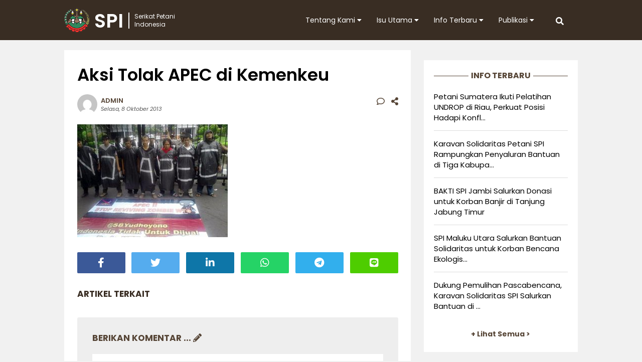

--- FILE ---
content_type: text/html; charset=UTF-8
request_url: https://spi.or.id/ktt-apec-diplomasi-curang-menuju-ktm-9-wto/aksi-tolak-apec-di-kemenkeu/
body_size: 11127
content:
<!DOCTYPE html>
<html>
<head>
	<meta http-equiv="X-UA-Compatible" content="IE=edge,chrome=1">
	<meta name="viewport" content="width=device-width, initial-scale=1, maximum-scale=1">
	<!-- leave this for stats -->
	<link rel="profile" href="http://gmpg.org/xfn/11" />
	<link rel="stylesheet" type="text/css" href="https://spi.or.id/wp-content/themes/petani-v2/style.css"/>
	<link rel="stylesheet" type="text/css" href="https://spi.or.id/wp-content/themes/petani-v2/fontawesome/css/all.min.css">
	<link rel="stylesheet" href="https://fonts.googleapis.com/css2?family=Poppins:ital,wght@0,300;0,400;0,600;0,700;1,300;1,400;1,600;1,700&display=swap">	
	<meta name='robots' content='index, follow, max-image-preview:large, max-snippet:-1, max-video-preview:-1' />
	<style>img:is([sizes="auto" i], [sizes^="auto," i]) { contain-intrinsic-size: 3000px 1500px }</style>
	
	<!-- This site is optimized with the Yoast SEO plugin v25.4 - https://yoast.com/wordpress/plugins/seo/ -->
	<title>Aksi Tolak APEC di Kemenkeu - Serikat Petani Indonesia</title>
	<link rel="canonical" href="https://spi.or.id/ktt-apec-diplomasi-curang-menuju-ktm-9-wto/aksi-tolak-apec-di-kemenkeu/" />
	<meta property="og:locale" content="id_ID" />
	<meta property="og:type" content="article" />
	<meta property="og:title" content="Aksi Tolak APEC di Kemenkeu - Serikat Petani Indonesia" />
	<meta property="og:url" content="https://spi.or.id/ktt-apec-diplomasi-curang-menuju-ktm-9-wto/aksi-tolak-apec-di-kemenkeu/" />
	<meta property="og:site_name" content="Serikat Petani Indonesia" />
	<meta property="article:publisher" content="https://www.facebook.com/serikat.petani.indonesia/" />
	<meta property="og:image" content="https://spi.or.id/ktt-apec-diplomasi-curang-menuju-ktm-9-wto/aksi-tolak-apec-di-kemenkeu" />
	<meta property="og:image:width" content="500" />
	<meta property="og:image:height" content="375" />
	<meta property="og:image:type" content="image/jpeg" />
	<meta name="twitter:card" content="summary_large_image" />
	<meta name="twitter:site" content="@spipetani" />
	<script type="application/ld+json" class="yoast-schema-graph">{"@context":"https://schema.org","@graph":[{"@type":"WebPage","@id":"https://spi.or.id/ktt-apec-diplomasi-curang-menuju-ktm-9-wto/aksi-tolak-apec-di-kemenkeu/","url":"https://spi.or.id/ktt-apec-diplomasi-curang-menuju-ktm-9-wto/aksi-tolak-apec-di-kemenkeu/","name":"Aksi Tolak APEC di Kemenkeu - Serikat Petani Indonesia","isPartOf":{"@id":"https://spi.or.id/#website"},"primaryImageOfPage":{"@id":"https://spi.or.id/ktt-apec-diplomasi-curang-menuju-ktm-9-wto/aksi-tolak-apec-di-kemenkeu/#primaryimage"},"image":{"@id":"https://spi.or.id/ktt-apec-diplomasi-curang-menuju-ktm-9-wto/aksi-tolak-apec-di-kemenkeu/#primaryimage"},"thumbnailUrl":"https://spi.or.id/wp-content/uploads/2013/10/Aksi-Tolak-APEC-di-Kemenkeu.jpg","datePublished":"2013-10-08T04:24:16+00:00","breadcrumb":{"@id":"https://spi.or.id/ktt-apec-diplomasi-curang-menuju-ktm-9-wto/aksi-tolak-apec-di-kemenkeu/#breadcrumb"},"inLanguage":"id","potentialAction":[{"@type":"ReadAction","target":["https://spi.or.id/ktt-apec-diplomasi-curang-menuju-ktm-9-wto/aksi-tolak-apec-di-kemenkeu/"]}]},{"@type":"ImageObject","inLanguage":"id","@id":"https://spi.or.id/ktt-apec-diplomasi-curang-menuju-ktm-9-wto/aksi-tolak-apec-di-kemenkeu/#primaryimage","url":"https://spi.or.id/wp-content/uploads/2013/10/Aksi-Tolak-APEC-di-Kemenkeu.jpg","contentUrl":"https://spi.or.id/wp-content/uploads/2013/10/Aksi-Tolak-APEC-di-Kemenkeu.jpg","width":500,"height":375},{"@type":"BreadcrumbList","@id":"https://spi.or.id/ktt-apec-diplomasi-curang-menuju-ktm-9-wto/aksi-tolak-apec-di-kemenkeu/#breadcrumb","itemListElement":[{"@type":"ListItem","position":1,"name":"Home","item":"https://spi.or.id/"},{"@type":"ListItem","position":2,"name":"KTT APEC: Diplomasi Curang Menuju KTM 9 WTO","item":"https://spi.or.id/ktt-apec-diplomasi-curang-menuju-ktm-9-wto/"},{"@type":"ListItem","position":3,"name":"Aksi Tolak APEC di Kemenkeu"}]},{"@type":"WebSite","@id":"https://spi.or.id/#website","url":"https://spi.or.id/","name":"Serikat Petani Indonesia","description":"","publisher":{"@id":"https://spi.or.id/#organization"},"potentialAction":[{"@type":"SearchAction","target":{"@type":"EntryPoint","urlTemplate":"https://spi.or.id/?s={search_term_string}"},"query-input":{"@type":"PropertyValueSpecification","valueRequired":true,"valueName":"search_term_string"}}],"inLanguage":"id"},{"@type":"Organization","@id":"https://spi.or.id/#organization","name":"Serikat Petani Indonesia","url":"https://spi.or.id/","logo":{"@type":"ImageObject","inLanguage":"id","@id":"https://spi.or.id/#/schema/logo/image/","url":"https://spi.or.id/wp-content/uploads/2015/09/logo-spi-400x400-sq.jpg","contentUrl":"https://spi.or.id/wp-content/uploads/2015/09/logo-spi-400x400-sq.jpg","width":400,"height":400,"caption":"Serikat Petani Indonesia"},"image":{"@id":"https://spi.or.id/#/schema/logo/image/"},"sameAs":["https://www.facebook.com/serikat.petani.indonesia/","https://x.com/spipetani","http://instagram.com/spipetani","https://www.youtube.com/user/dokumentasiSPI"]}]}</script>
	<!-- / Yoast SEO plugin. -->


<link rel='stylesheet' id='wp-block-library-css' href='https://spi.or.id/wp-includes/css/dist/block-library/style.min.css?ver=6.8.3' type='text/css' media='all' />
<style id='wp-block-library-theme-inline-css' type='text/css'>
.wp-block-audio :where(figcaption){color:#555;font-size:13px;text-align:center}.is-dark-theme .wp-block-audio :where(figcaption){color:#ffffffa6}.wp-block-audio{margin:0 0 1em}.wp-block-code{border:1px solid #ccc;border-radius:4px;font-family:Menlo,Consolas,monaco,monospace;padding:.8em 1em}.wp-block-embed :where(figcaption){color:#555;font-size:13px;text-align:center}.is-dark-theme .wp-block-embed :where(figcaption){color:#ffffffa6}.wp-block-embed{margin:0 0 1em}.blocks-gallery-caption{color:#555;font-size:13px;text-align:center}.is-dark-theme .blocks-gallery-caption{color:#ffffffa6}:root :where(.wp-block-image figcaption){color:#555;font-size:13px;text-align:center}.is-dark-theme :root :where(.wp-block-image figcaption){color:#ffffffa6}.wp-block-image{margin:0 0 1em}.wp-block-pullquote{border-bottom:4px solid;border-top:4px solid;color:currentColor;margin-bottom:1.75em}.wp-block-pullquote cite,.wp-block-pullquote footer,.wp-block-pullquote__citation{color:currentColor;font-size:.8125em;font-style:normal;text-transform:uppercase}.wp-block-quote{border-left:.25em solid;margin:0 0 1.75em;padding-left:1em}.wp-block-quote cite,.wp-block-quote footer{color:currentColor;font-size:.8125em;font-style:normal;position:relative}.wp-block-quote:where(.has-text-align-right){border-left:none;border-right:.25em solid;padding-left:0;padding-right:1em}.wp-block-quote:where(.has-text-align-center){border:none;padding-left:0}.wp-block-quote.is-large,.wp-block-quote.is-style-large,.wp-block-quote:where(.is-style-plain){border:none}.wp-block-search .wp-block-search__label{font-weight:700}.wp-block-search__button{border:1px solid #ccc;padding:.375em .625em}:where(.wp-block-group.has-background){padding:1.25em 2.375em}.wp-block-separator.has-css-opacity{opacity:.4}.wp-block-separator{border:none;border-bottom:2px solid;margin-left:auto;margin-right:auto}.wp-block-separator.has-alpha-channel-opacity{opacity:1}.wp-block-separator:not(.is-style-wide):not(.is-style-dots){width:100px}.wp-block-separator.has-background:not(.is-style-dots){border-bottom:none;height:1px}.wp-block-separator.has-background:not(.is-style-wide):not(.is-style-dots){height:2px}.wp-block-table{margin:0 0 1em}.wp-block-table td,.wp-block-table th{word-break:normal}.wp-block-table :where(figcaption){color:#555;font-size:13px;text-align:center}.is-dark-theme .wp-block-table :where(figcaption){color:#ffffffa6}.wp-block-video :where(figcaption){color:#555;font-size:13px;text-align:center}.is-dark-theme .wp-block-video :where(figcaption){color:#ffffffa6}.wp-block-video{margin:0 0 1em}:root :where(.wp-block-template-part.has-background){margin-bottom:0;margin-top:0;padding:1.25em 2.375em}
</style>
<style id='classic-theme-styles-inline-css' type='text/css'>
/*! This file is auto-generated */
.wp-block-button__link{color:#fff;background-color:#32373c;border-radius:9999px;box-shadow:none;text-decoration:none;padding:calc(.667em + 2px) calc(1.333em + 2px);font-size:1.125em}.wp-block-file__button{background:#32373c;color:#fff;text-decoration:none}
</style>
<style id='global-styles-inline-css' type='text/css'>
:root{--wp--preset--aspect-ratio--square: 1;--wp--preset--aspect-ratio--4-3: 4/3;--wp--preset--aspect-ratio--3-4: 3/4;--wp--preset--aspect-ratio--3-2: 3/2;--wp--preset--aspect-ratio--2-3: 2/3;--wp--preset--aspect-ratio--16-9: 16/9;--wp--preset--aspect-ratio--9-16: 9/16;--wp--preset--color--black: #000000;--wp--preset--color--cyan-bluish-gray: #abb8c3;--wp--preset--color--white: #ffffff;--wp--preset--color--pale-pink: #f78da7;--wp--preset--color--vivid-red: #cf2e2e;--wp--preset--color--luminous-vivid-orange: #ff6900;--wp--preset--color--luminous-vivid-amber: #fcb900;--wp--preset--color--light-green-cyan: #7bdcb5;--wp--preset--color--vivid-green-cyan: #00d084;--wp--preset--color--pale-cyan-blue: #8ed1fc;--wp--preset--color--vivid-cyan-blue: #0693e3;--wp--preset--color--vivid-purple: #9b51e0;--wp--preset--gradient--vivid-cyan-blue-to-vivid-purple: linear-gradient(135deg,rgba(6,147,227,1) 0%,rgb(155,81,224) 100%);--wp--preset--gradient--light-green-cyan-to-vivid-green-cyan: linear-gradient(135deg,rgb(122,220,180) 0%,rgb(0,208,130) 100%);--wp--preset--gradient--luminous-vivid-amber-to-luminous-vivid-orange: linear-gradient(135deg,rgba(252,185,0,1) 0%,rgba(255,105,0,1) 100%);--wp--preset--gradient--luminous-vivid-orange-to-vivid-red: linear-gradient(135deg,rgba(255,105,0,1) 0%,rgb(207,46,46) 100%);--wp--preset--gradient--very-light-gray-to-cyan-bluish-gray: linear-gradient(135deg,rgb(238,238,238) 0%,rgb(169,184,195) 100%);--wp--preset--gradient--cool-to-warm-spectrum: linear-gradient(135deg,rgb(74,234,220) 0%,rgb(151,120,209) 20%,rgb(207,42,186) 40%,rgb(238,44,130) 60%,rgb(251,105,98) 80%,rgb(254,248,76) 100%);--wp--preset--gradient--blush-light-purple: linear-gradient(135deg,rgb(255,206,236) 0%,rgb(152,150,240) 100%);--wp--preset--gradient--blush-bordeaux: linear-gradient(135deg,rgb(254,205,165) 0%,rgb(254,45,45) 50%,rgb(107,0,62) 100%);--wp--preset--gradient--luminous-dusk: linear-gradient(135deg,rgb(255,203,112) 0%,rgb(199,81,192) 50%,rgb(65,88,208) 100%);--wp--preset--gradient--pale-ocean: linear-gradient(135deg,rgb(255,245,203) 0%,rgb(182,227,212) 50%,rgb(51,167,181) 100%);--wp--preset--gradient--electric-grass: linear-gradient(135deg,rgb(202,248,128) 0%,rgb(113,206,126) 100%);--wp--preset--gradient--midnight: linear-gradient(135deg,rgb(2,3,129) 0%,rgb(40,116,252) 100%);--wp--preset--font-size--small: 13px;--wp--preset--font-size--medium: 20px;--wp--preset--font-size--large: 36px;--wp--preset--font-size--x-large: 42px;--wp--preset--spacing--20: 0.44rem;--wp--preset--spacing--30: 0.67rem;--wp--preset--spacing--40: 1rem;--wp--preset--spacing--50: 1.5rem;--wp--preset--spacing--60: 2.25rem;--wp--preset--spacing--70: 3.38rem;--wp--preset--spacing--80: 5.06rem;--wp--preset--shadow--natural: 6px 6px 9px rgba(0, 0, 0, 0.2);--wp--preset--shadow--deep: 12px 12px 50px rgba(0, 0, 0, 0.4);--wp--preset--shadow--sharp: 6px 6px 0px rgba(0, 0, 0, 0.2);--wp--preset--shadow--outlined: 6px 6px 0px -3px rgba(255, 255, 255, 1), 6px 6px rgba(0, 0, 0, 1);--wp--preset--shadow--crisp: 6px 6px 0px rgba(0, 0, 0, 1);}:where(.is-layout-flex){gap: 0.5em;}:where(.is-layout-grid){gap: 0.5em;}body .is-layout-flex{display: flex;}.is-layout-flex{flex-wrap: wrap;align-items: center;}.is-layout-flex > :is(*, div){margin: 0;}body .is-layout-grid{display: grid;}.is-layout-grid > :is(*, div){margin: 0;}:where(.wp-block-columns.is-layout-flex){gap: 2em;}:where(.wp-block-columns.is-layout-grid){gap: 2em;}:where(.wp-block-post-template.is-layout-flex){gap: 1.25em;}:where(.wp-block-post-template.is-layout-grid){gap: 1.25em;}.has-black-color{color: var(--wp--preset--color--black) !important;}.has-cyan-bluish-gray-color{color: var(--wp--preset--color--cyan-bluish-gray) !important;}.has-white-color{color: var(--wp--preset--color--white) !important;}.has-pale-pink-color{color: var(--wp--preset--color--pale-pink) !important;}.has-vivid-red-color{color: var(--wp--preset--color--vivid-red) !important;}.has-luminous-vivid-orange-color{color: var(--wp--preset--color--luminous-vivid-orange) !important;}.has-luminous-vivid-amber-color{color: var(--wp--preset--color--luminous-vivid-amber) !important;}.has-light-green-cyan-color{color: var(--wp--preset--color--light-green-cyan) !important;}.has-vivid-green-cyan-color{color: var(--wp--preset--color--vivid-green-cyan) !important;}.has-pale-cyan-blue-color{color: var(--wp--preset--color--pale-cyan-blue) !important;}.has-vivid-cyan-blue-color{color: var(--wp--preset--color--vivid-cyan-blue) !important;}.has-vivid-purple-color{color: var(--wp--preset--color--vivid-purple) !important;}.has-black-background-color{background-color: var(--wp--preset--color--black) !important;}.has-cyan-bluish-gray-background-color{background-color: var(--wp--preset--color--cyan-bluish-gray) !important;}.has-white-background-color{background-color: var(--wp--preset--color--white) !important;}.has-pale-pink-background-color{background-color: var(--wp--preset--color--pale-pink) !important;}.has-vivid-red-background-color{background-color: var(--wp--preset--color--vivid-red) !important;}.has-luminous-vivid-orange-background-color{background-color: var(--wp--preset--color--luminous-vivid-orange) !important;}.has-luminous-vivid-amber-background-color{background-color: var(--wp--preset--color--luminous-vivid-amber) !important;}.has-light-green-cyan-background-color{background-color: var(--wp--preset--color--light-green-cyan) !important;}.has-vivid-green-cyan-background-color{background-color: var(--wp--preset--color--vivid-green-cyan) !important;}.has-pale-cyan-blue-background-color{background-color: var(--wp--preset--color--pale-cyan-blue) !important;}.has-vivid-cyan-blue-background-color{background-color: var(--wp--preset--color--vivid-cyan-blue) !important;}.has-vivid-purple-background-color{background-color: var(--wp--preset--color--vivid-purple) !important;}.has-black-border-color{border-color: var(--wp--preset--color--black) !important;}.has-cyan-bluish-gray-border-color{border-color: var(--wp--preset--color--cyan-bluish-gray) !important;}.has-white-border-color{border-color: var(--wp--preset--color--white) !important;}.has-pale-pink-border-color{border-color: var(--wp--preset--color--pale-pink) !important;}.has-vivid-red-border-color{border-color: var(--wp--preset--color--vivid-red) !important;}.has-luminous-vivid-orange-border-color{border-color: var(--wp--preset--color--luminous-vivid-orange) !important;}.has-luminous-vivid-amber-border-color{border-color: var(--wp--preset--color--luminous-vivid-amber) !important;}.has-light-green-cyan-border-color{border-color: var(--wp--preset--color--light-green-cyan) !important;}.has-vivid-green-cyan-border-color{border-color: var(--wp--preset--color--vivid-green-cyan) !important;}.has-pale-cyan-blue-border-color{border-color: var(--wp--preset--color--pale-cyan-blue) !important;}.has-vivid-cyan-blue-border-color{border-color: var(--wp--preset--color--vivid-cyan-blue) !important;}.has-vivid-purple-border-color{border-color: var(--wp--preset--color--vivid-purple) !important;}.has-vivid-cyan-blue-to-vivid-purple-gradient-background{background: var(--wp--preset--gradient--vivid-cyan-blue-to-vivid-purple) !important;}.has-light-green-cyan-to-vivid-green-cyan-gradient-background{background: var(--wp--preset--gradient--light-green-cyan-to-vivid-green-cyan) !important;}.has-luminous-vivid-amber-to-luminous-vivid-orange-gradient-background{background: var(--wp--preset--gradient--luminous-vivid-amber-to-luminous-vivid-orange) !important;}.has-luminous-vivid-orange-to-vivid-red-gradient-background{background: var(--wp--preset--gradient--luminous-vivid-orange-to-vivid-red) !important;}.has-very-light-gray-to-cyan-bluish-gray-gradient-background{background: var(--wp--preset--gradient--very-light-gray-to-cyan-bluish-gray) !important;}.has-cool-to-warm-spectrum-gradient-background{background: var(--wp--preset--gradient--cool-to-warm-spectrum) !important;}.has-blush-light-purple-gradient-background{background: var(--wp--preset--gradient--blush-light-purple) !important;}.has-blush-bordeaux-gradient-background{background: var(--wp--preset--gradient--blush-bordeaux) !important;}.has-luminous-dusk-gradient-background{background: var(--wp--preset--gradient--luminous-dusk) !important;}.has-pale-ocean-gradient-background{background: var(--wp--preset--gradient--pale-ocean) !important;}.has-electric-grass-gradient-background{background: var(--wp--preset--gradient--electric-grass) !important;}.has-midnight-gradient-background{background: var(--wp--preset--gradient--midnight) !important;}.has-small-font-size{font-size: var(--wp--preset--font-size--small) !important;}.has-medium-font-size{font-size: var(--wp--preset--font-size--medium) !important;}.has-large-font-size{font-size: var(--wp--preset--font-size--large) !important;}.has-x-large-font-size{font-size: var(--wp--preset--font-size--x-large) !important;}
:where(.wp-block-post-template.is-layout-flex){gap: 1.25em;}:where(.wp-block-post-template.is-layout-grid){gap: 1.25em;}
:where(.wp-block-columns.is-layout-flex){gap: 2em;}:where(.wp-block-columns.is-layout-grid){gap: 2em;}
:root :where(.wp-block-pullquote){font-size: 1.5em;line-height: 1.6;}
</style>
<style id='akismet-widget-style-inline-css' type='text/css'>

			.a-stats {
				--akismet-color-mid-green: #357b49;
				--akismet-color-white: #fff;
				--akismet-color-light-grey: #f6f7f7;

				max-width: 350px;
				width: auto;
			}

			.a-stats * {
				all: unset;
				box-sizing: border-box;
			}

			.a-stats strong {
				font-weight: 600;
			}

			.a-stats a.a-stats__link,
			.a-stats a.a-stats__link:visited,
			.a-stats a.a-stats__link:active {
				background: var(--akismet-color-mid-green);
				border: none;
				box-shadow: none;
				border-radius: 8px;
				color: var(--akismet-color-white);
				cursor: pointer;
				display: block;
				font-family: -apple-system, BlinkMacSystemFont, 'Segoe UI', 'Roboto', 'Oxygen-Sans', 'Ubuntu', 'Cantarell', 'Helvetica Neue', sans-serif;
				font-weight: 500;
				padding: 12px;
				text-align: center;
				text-decoration: none;
				transition: all 0.2s ease;
			}

			/* Extra specificity to deal with TwentyTwentyOne focus style */
			.widget .a-stats a.a-stats__link:focus {
				background: var(--akismet-color-mid-green);
				color: var(--akismet-color-white);
				text-decoration: none;
			}

			.a-stats a.a-stats__link:hover {
				filter: brightness(110%);
				box-shadow: 0 4px 12px rgba(0, 0, 0, 0.06), 0 0 2px rgba(0, 0, 0, 0.16);
			}

			.a-stats .count {
				color: var(--akismet-color-white);
				display: block;
				font-size: 1.5em;
				line-height: 1.4;
				padding: 0 13px;
				white-space: nowrap;
			}
		
</style>
<link rel="https://api.w.org/" href="https://spi.or.id/wp-json/" /><link rel="alternate" title="JSON" type="application/json" href="https://spi.or.id/wp-json/wp/v2/media/6485" /><link rel="alternate" title="oEmbed (JSON)" type="application/json+oembed" href="https://spi.or.id/wp-json/oembed/1.0/embed?url=https%3A%2F%2Fspi.or.id%2Fktt-apec-diplomasi-curang-menuju-ktm-9-wto%2Faksi-tolak-apec-di-kemenkeu%2F" />
<link rel="alternate" title="oEmbed (XML)" type="text/xml+oembed" href="https://spi.or.id/wp-json/oembed/1.0/embed?url=https%3A%2F%2Fspi.or.id%2Fktt-apec-diplomasi-curang-menuju-ktm-9-wto%2Faksi-tolak-apec-di-kemenkeu%2F&#038;format=xml" />
<link rel="icon" href="https://spi.or.id/wp-content/uploads/2015/09/cropped-logo-spi-400x400-sq-150x150.jpg" sizes="32x32" />
<link rel="icon" href="https://spi.or.id/wp-content/uploads/2015/09/cropped-logo-spi-400x400-sq-300x300.jpg" sizes="192x192" />
<link rel="apple-touch-icon" href="https://spi.or.id/wp-content/uploads/2015/09/cropped-logo-spi-400x400-sq-300x300.jpg" />
<meta name="msapplication-TileImage" content="https://spi.or.id/wp-content/uploads/2015/09/cropped-logo-spi-400x400-sq-300x300.jpg" />
	<script type="text/javascript">
		function showhide(toggle) {
			var elementmode = document.getElementById(toggle).style;
			elementmode.display = (!elementmode.display) ? 'none' : '';
		}
		function openclose(toggle) { showhide(toggle); }
	</script>
</head>
<body>
<div id="jwp-head" class="header">
	<div class="header-inner">
		<div class="header-mobile-menu">
			<a href="javascript:openclose('toggle2');"><i class="fas fa-bars"></i></a>
		</div>

		<div class="header-logo">
			<a href="https://spi.or.id">
				<div class="header-logo-img">
					<img src="https://spi.or.id/wp-content/themes/petani-v2/img/icon-spi.png">SPI
				</div>
				<div class="header-logo-text">
					Serikat Petani<br />Indonesia
				</div>
			</a>
		</div>
		
		<div class="header-search">
			<a href="javascript:openclose('toggle1');"><i class="fas fa-search"></i></a>
		</div>
		<div class="header-menu-desktop">
			<nav id="primary_nav_wrap">
				<ul>
					<li><a href="#">Tentang Kami <i class="fa fa-caret-down"></i></a>
						<ul>
							<li class="page_item page-item-2"><a href="https://spi.or.id/tentang-kami/organsasi/">Profil Organisasi</a></li>
<li class="page_item page-item-3"><a href="https://spi.or.id/tentang-kami/program/">Program &#038; Kegiatan</a></li>
<li class="page_item page-item-4"><a href="https://spi.or.id/tentang-kami/kontak/">Kantor Pusat</a></li>
<li class="page_item page-item-5"><a href="https://spi.or.id/tentang-kami/jaringan/">Kontak Wilayah</a></li>
<li class="page_item page-item-13"><a href="https://spi.or.id/tentang-kami/redaksi/">Susunan Redaksi</a></li>
						</ul>
					</li>
					<li><a href="#">Isu Utama <i class="fa fa-caret-down"></i></a>
						<ul>
							<li class="page_item page-item-280"><a href="https://spi.or.id/isu-utama/anti-neoliberalisme/">Anti Neoliberalisme</a></li>
<li class="page_item page-item-297 page_item_has_children"><a href="https://spi.or.id/isu-utama/hak-asasi-petani/">Hak Asasi Petani</a>
<ul class='children'>
	<li class="page_item page-item-10431"><a href="https://spi.or.id/isu-utama/hak-asasi-petani/deklarasi-pbb-tentang-hak-asasi-petani-dan-masyarakat-yang-bekerja-di-pedesaan/">Deklarasi PBB tentang Hak Asasi Petani dan Rakyat yang Bekerja di Pedesaan (UNDROP)</a></li>
</ul>
</li>
<li class="page_item page-item-282"><a href="https://spi.or.id/isu-utama/kedaulatan-pangan/">Kedaulatan Pangan</a></li>
<li class="page_item page-item-10427 page_item_has_children"><a href="https://spi.or.id/isu-utama/koperasi/">Koperasi</a>
<ul class='children'>
	<li class="page_item page-item-10429"><a href="https://spi.or.id/isu-utama/koperasi/koperasi-petani-indonesia/">Koperasi Petani Indonesia</a></li>
</ul>
</li>
<li class="page_item page-item-549 page_item_has_children"><a href="https://spi.or.id/isu-utama/pertanian-agroekologis/">Pertanian Agroekologis</a>
<ul class='children'>
	<li class="page_item page-item-145"><a href="https://spi.or.id/isu-utama/pertanian-agroekologis/pusdiklat-demplot/">Pusdiklat &#038; Demplot</a></li>
</ul>
</li>
<li class="page_item page-item-343"><a href="https://spi.or.id/isu-utama/reforma-agraria/">Reforma Agraria</a></li>
						</ul>
					</li>
					<li><a href="#">Info Terbaru <i class="fa fa-caret-down"></i></a>
						<ul>
								<li class="cat-item cat-item-18"><a href="https://spi.or.id/category/artikel/agenda/">Agenda</a>
</li>
	<li class="cat-item cat-item-6"><a href="https://spi.or.id/category/artikel/analisis/">Analisis</a>
</li>
	<li class="cat-item cat-item-3"><a href="https://spi.or.id/category/artikel/berita/">Berita</a>
</li>
	<li class="cat-item cat-item-15"><a href="https://spi.or.id/category/artikel/pandangan-sikap/">Pandangan Sikap</a>
</li>
	<li class="cat-item cat-item-23"><a href="https://spi.or.id/category/artikel/seruan-aksi/">Seruan Aksi</a>
</li>
	<li class="cat-item cat-item-4"><a href="https://spi.or.id/category/artikel/siaran-pers/">Siaran Pers</a>
</li>
	
						</ul>
					</li>
					<li><a href='#'>Publikasi <i class="fa fa-caret-down"></i></a>
						<ul>
								<li class="cat-item cat-item-17"><a href="https://spi.or.id/category/publikasi/buku/">Buku</a>
</li>
	<li class="cat-item cat-item-11"><a href="https://spi.or.id/category/publikasi/galeri-foto/">Galeri Foto</a>
</li>
	<li class="cat-item cat-item-84"><a href="https://spi.or.id/category/publikasi/infografis/">Infografis</a>
</li>
	<li class="cat-item cat-item-16"><a href="https://spi.or.id/category/publikasi/tabloid/">Tabloid</a>
</li>
							<li><a href="https://spi.or.id/video/">SPI TV</a></li>
							<li><a href="#">Unduh Berkas <i class="fa fa-caret-right"></i></a>
								<ul><li class="page_item page-item-38"><a href="https://spi.or.id/unduh/pdf/">Dokumen PDF</a></li>
<li class="page_item page-item-7474"><a href="https://spi.or.id/unduh/peraturan-perundangan/">Peraturan &#038; Perundangan</a></li>
</ul>
							</li>							
						</ul>
					</li>
				</ul>
			</nav>
		</div>
	</div>
	<div id="toggle1" style="display:none">
		<form class="search-form cf" role="search" method="get" action="https://spi.or.id/">
	<input type="text" name="s" onblur="if (this.value == '')
		{this.value = 'Ketikkan kata kunci...';}" onfocus="if 
		(this.value == 'Ketikkan kata kunci...')
		{this.value = '';}" value="Ketikkan kata kunci..." />
	<button type="submit">CARI</button>
</form>	</div>
	<div id="toggle2"  style="display:none">
		<div class="accordion-header">
			<ul>
				<li class="page_item page-item-2"><a href="https://spi.or.id/tentang-kami/organsasi/">Profil Organisasi</a></li>
<li class="page_item page-item-3"><a href="https://spi.or.id/tentang-kami/program/">Program &#038; Kegiatan</a></li>
<li class="page_item page-item-4"><a href="https://spi.or.id/tentang-kami/kontak/">Kantor Pusat</a></li>
<li class="page_item page-item-5"><a href="https://spi.or.id/tentang-kami/jaringan/">Kontak Wilayah</a></li>
<li class="page_item page-item-13"><a href="https://spi.or.id/tentang-kami/redaksi/">Susunan Redaksi</a></li>
					<li class="cat-item cat-item-18"><a href="https://spi.or.id/category/artikel/agenda/">Agenda</a>
</li>
	<li class="cat-item cat-item-6"><a href="https://spi.or.id/category/artikel/analisis/">Analisis</a>
</li>
	<li class="cat-item cat-item-3"><a href="https://spi.or.id/category/artikel/berita/">Berita</a>
</li>
	<li class="cat-item cat-item-15"><a href="https://spi.or.id/category/artikel/pandangan-sikap/">Pandangan Sikap</a>
</li>
	<li class="cat-item cat-item-23"><a href="https://spi.or.id/category/artikel/seruan-aksi/">Seruan Aksi</a>
</li>
	<li class="cat-item cat-item-4"><a href="https://spi.or.id/category/artikel/siaran-pers/">Siaran Pers</a>
</li>
					<li class="cat-item cat-item-17"><a href="https://spi.or.id/category/publikasi/buku/">Buku</a>
</li>
	<li class="cat-item cat-item-11"><a href="https://spi.or.id/category/publikasi/galeri-foto/">Galeri Foto</a>
</li>
	<li class="cat-item cat-item-84"><a href="https://spi.or.id/category/publikasi/infografis/">Infografis</a>
</li>
	<li class="cat-item cat-item-16"><a href="https://spi.or.id/category/publikasi/tabloid/">Tabloid</a>
</li>
			</ul>
		</div>
	</div>
</div><div class="container">
		<div class="content-blog blog-style list-post">
								<h1>Aksi Tolak APEC di Kemenkeu</h1>
			<div class="post-metadata">	
	<div class="post-metadata-image">
		<img alt='' src='https://secure.gravatar.com/avatar/1293c90518e219d47e20fdeb377b30106a19b6d9d841a0f3a4b21a6c2ac72506?s=40&#038;d=mm&#038;r=g' srcset='https://secure.gravatar.com/avatar/1293c90518e219d47e20fdeb377b30106a19b6d9d841a0f3a4b21a6c2ac72506?s=80&#038;d=mm&#038;r=g 2x' class='avatar avatar-40 photo' height='40' width='40' decoding='async'/>	</div>
	<div class="post-metadata-text">
		<div class="post-metadata-text-left">
			<div class="post-metadata-text-left-author">
				<a href="https://spi.or.id/author/ikez/" title="Pos-pos oleh Admin" rel="author">Admin</a>			</div>
			<div class="post-metadata-text-left-date">
				Selasa, 8 Oktober 2013			</div>
		</div>
	</div>
	<div class="post-metadata-text-right">
		<a href="#respond"><i class="far fa-comment"></i></a>		<a href="#shared"><i class="fas fa-share-alt"></i></a>
	</div>
</div>			<div class="blog-entry">
				<p class="attachment"><a href='https://spi.or.id/wp-content/uploads/2013/10/Aksi-Tolak-APEC-di-Kemenkeu.jpg'><img fetchpriority="high" decoding="async" width="300" height="225" src="https://spi.or.id/wp-content/uploads/2013/10/Aksi-Tolak-APEC-di-Kemenkeu-300x225.jpg" class="attachment-medium size-medium" alt="" srcset="https://spi.or.id/wp-content/uploads/2013/10/Aksi-Tolak-APEC-di-Kemenkeu-300x225.jpg 300w, https://spi.or.id/wp-content/uploads/2013/10/Aksi-Tolak-APEC-di-Kemenkeu.jpg 500w" sizes="(max-width: 300px) 100vw, 300px" /></a></p>
			</div>
			<div id="shared"></div>
<div class="social-share">
	<div class="facebook-share">
		<a href="http://www.facebook.com/sharer.php?u=https://spi.or.id/ktt-apec-diplomasi-curang-menuju-ktm-9-wto/aksi-tolak-apec-di-kemenkeu/" target="_blank">
			<i class="fab fa-facebook-f"></i>
		</a>
	</div>
	<div class="twitter-share">
		<a href="https://twitter.com/intent/tweet?original_referer=https://spi.or.id/ktt-apec-diplomasi-curang-menuju-ktm-9-wto/aksi-tolak-apec-di-kemenkeu/&text=Aksi Tolak APEC di Kemenkeu&url=https://spi.or.id/ktt-apec-diplomasi-curang-menuju-ktm-9-wto/aksi-tolak-apec-di-kemenkeu/" target="_blank">
			<i class="fab fa-twitter"></i>
		</a>
	</div>
	<div class="linkedin-share">
		<a href="https://www.linkedin.com/shareArticle?mini=true&url=https://spi.or.id/ktt-apec-diplomasi-curang-menuju-ktm-9-wto/aksi-tolak-apec-di-kemenkeu/&title=Aksi Tolak APEC di Kemenkeu&source=HRD SPOT"  target="_blank">
			<i class="fab fa-linkedin-in"></i>
		</a>
	</div>
	<div class="whatsapp-share">
		<a href="whatsapp://send?text=https://spi.or.id/ktt-apec-diplomasi-curang-menuju-ktm-9-wto/aksi-tolak-apec-di-kemenkeu/" data-action="share/whatsapp/share">
			<i class="fab fa-whatsapp"></i>
		</a>
	</div>
	<div class="telegram-share">
		<a href="https://t.me/share/url?url=https://spi.or.id/ktt-apec-diplomasi-curang-menuju-ktm-9-wto/aksi-tolak-apec-di-kemenkeu/" target="_blank">
			<i class="fab fa-telegram"></i>
		</a>
	</div>
	<div class="line-share">
		<a href="http://line.me/R/msg/text/?Aksi Tolak APEC di Kemenkeu%0D%0Ahttps://spi.or.id/ktt-apec-diplomasi-curang-menuju-ktm-9-wto/aksi-tolak-apec-di-kemenkeu/" target="_blank">
			<i class="fab fa-line"></i>
		</a>
	</div>
</div>			<div class="title-tag">
							</div>	
			<div class="related-post">
				<h5>ARTIKEL TERKAIT</h5>
				<div class="related-post-inner">
								</div>
			</div>			
			
<!-- You can start editing here. -->
<div class="comments-box"> 
				<!-- If comments are open, but there are no comments. -->
					<div id="respond">
		<h5>BERIKAN KOMENTAR ... <i class="fas fa-pencil-alt"></i></h5>	
		<div class="cancel-comment-reply"><a rel="nofollow" id="cancel-comment-reply-link" href="/ktt-apec-diplomasi-curang-menuju-ktm-9-wto/aksi-tolak-apec-di-kemenkeu/#respond" style="display:none;">Klik di sini untuk membatalkan balasan.</a></div>	
				<form action="https://spi.or.id/wp-comments-post.php" method="post" id="commentform">
					<input class="author" type="text" value="Siapa namamu?" placeholder="Siapa namamu?" onclick="this.value='';" name="author" id="author" />
			<input class="email" type="text" value="Apa emailmu?" placeholder="Apa emailmu?" onclick="this.value='';" name="email" id="email" />
					<textarea name="comment" placeholder="Berikan tanggapanmu!" id="comment" value="Berikan tanggapanmu!" ></textarea>
			<input class="submit" name="submit" type="submit" id="submit" tabindex="5" value="Kirim" />
        <input type='hidden' name='comment_post_ID' value='6485' id='comment_post_ID' />
<input type='hidden' name='comment_parent' id='comment_parent' value='0' />
		<p style="display: none;"><input type="hidden" id="akismet_comment_nonce" name="akismet_comment_nonce" value="6983dc641f" /></p><p style="display: none !important;" class="akismet-fields-container" data-prefix="ak_"><label>&#916;<textarea name="ak_hp_textarea" cols="45" rows="8" maxlength="100"></textarea></label><input type="hidden" id="ak_js_1" name="ak_js" value="102"/><script>document.getElementById( "ak_js_1" ).setAttribute( "value", ( new Date() ).getTime() );</script></p>		</form>
			</div>
	
</div>			</div>
	<div class="content-sidebar">
	<div class="content-sidebar-box">
			</div>
	<div class="sidebar-entry">
		<h3><span>INFO TERBARU</span></h3>		
				<ul>
							<li>
					<a href="https://spi.or.id/petani-sumatera-ikuti-pelatihan-undrop-di-riau-perkuat-posisi-hadapi-konflik-agraria/">
						Petani Sumatera Ikuti Pelatihan UNDROP di Riau, Perkuat Posisi Hadapi Konfl...					</a>					
				</li>
							<li>
					<a href="https://spi.or.id/karavan-solidaritas-petani-spi-rampungkan-penyaluran-bantuan-di-tiga-kabupaten-di-aceh/">
						Karavan Solidaritas Petani SPI Rampungkan Penyaluran Bantuan di Tiga Kabupa...					</a>					
				</li>
							<li>
					<a href="https://spi.or.id/bakti-spi-jambi-salurkan-donasi-untuk-korban-banjir-di-tanjung-jabung-timur/">
						BAKTI SPI Jambi Salurkan Donasi untuk Korban Banjir di Tanjung Jabung Timur					</a>					
				</li>
							<li>
					<a href="https://spi.or.id/spi-maluku-utara-salurkan-bantuan-solidaritas-untuk-korban-bencana-ekologis-di-halmahera-barat/">
						SPI Maluku Utara Salurkan Bantuan Solidaritas untuk Korban Bencana Ekologis...					</a>					
				</li>
							<li>
					<a href="https://spi.or.id/dukung-pemulihan-pascabencana-karavan-solidaritas-spi-salurkan-bantuan-di-kabupaten-langkat/">
						Dukung Pemulihan Pascabencana, Karavan Solidaritas SPI Salurkan Bantuan di ...					</a>					
				</li>
				
		</ul>
		<div class="display-blog-index">
			<a href="https://spi.or.id/arsip/">+ Lihat Semua ></a>
		</div>
	</div>
</div></div>
<div class="footer">
	<div class="footer-top">
		<div class="container">
			<div class="footer-col">
				<div class="footer-col-1">
					<h5>Tentang Kami</h5>
					<ul>
						<li class="page_item page-item-2"><a href="https://spi.or.id/tentang-kami/organsasi/">Profil Organisasi</a></li>
<li class="page_item page-item-3"><a href="https://spi.or.id/tentang-kami/program/">Program &#038; Kegiatan</a></li>
<li class="page_item page-item-4"><a href="https://spi.or.id/tentang-kami/kontak/">Kantor Pusat</a></li>
<li class="page_item page-item-5"><a href="https://spi.or.id/tentang-kami/jaringan/">Kontak Wilayah</a></li>
<li class="page_item page-item-13"><a href="https://spi.or.id/tentang-kami/redaksi/">Susunan Redaksi</a></li>
					</ul>
					<h5>Isu Utama</h5>
					<ul>
						<li class="page_item page-item-280"><a href="https://spi.or.id/isu-utama/anti-neoliberalisme/">Anti Neoliberalisme</a></li>
<li class="page_item page-item-297 page_item_has_children"><a href="https://spi.or.id/isu-utama/hak-asasi-petani/">Hak Asasi Petani</a></li>
<li class="page_item page-item-282"><a href="https://spi.or.id/isu-utama/kedaulatan-pangan/">Kedaulatan Pangan</a></li>
<li class="page_item page-item-10427 page_item_has_children"><a href="https://spi.or.id/isu-utama/koperasi/">Koperasi</a></li>
<li class="page_item page-item-549 page_item_has_children"><a href="https://spi.or.id/isu-utama/pertanian-agroekologis/">Pertanian Agroekologis</a></li>
<li class="page_item page-item-343"><a href="https://spi.or.id/isu-utama/reforma-agraria/">Reforma Agraria</a></li>
					</ul>
				</div>
				<div class="footer-col-1">
					<h5>Publikasi</h5>
					<ul>
							<li class="cat-item cat-item-17"><a href="https://spi.or.id/category/publikasi/buku/">Buku</a>
</li>
	<li class="cat-item cat-item-11"><a href="https://spi.or.id/category/publikasi/galeri-foto/">Galeri Foto</a>
</li>
	<li class="cat-item cat-item-84"><a href="https://spi.or.id/category/publikasi/infografis/">Infografis</a>
</li>
	<li class="cat-item cat-item-16"><a href="https://spi.or.id/category/publikasi/tabloid/">Tabloid</a>
</li>
	
						<li><a href="https://spi.or.id/video/">SPI TV</a></li>
					</ul>	
					<h5>Unduh Berkas</h5>
					<ul>
						<li class="page_item page-item-38"><a href="https://spi.or.id/unduh/pdf/">Dokumen PDF</a></li>
<li class="page_item page-item-7474"><a href="https://spi.or.id/unduh/peraturan-perundangan/">Peraturan &#038; Perundangan</a></li>
					</ul>
				</div>
			</div>
			<div class="footer-col">
				<div class="footer-col-1">
					<h5>Info Terbaru</h5>
					<ul>
							<li class="cat-item cat-item-18"><a href="https://spi.or.id/category/artikel/agenda/">Agenda</a>
</li>
	<li class="cat-item cat-item-6"><a href="https://spi.or.id/category/artikel/analisis/">Analisis</a>
</li>
	<li class="cat-item cat-item-3"><a href="https://spi.or.id/category/artikel/berita/">Berita</a>
</li>
	<li class="cat-item cat-item-15"><a href="https://spi.or.id/category/artikel/pandangan-sikap/">Pandangan Sikap</a>
</li>
	<li class="cat-item cat-item-23"><a href="https://spi.or.id/category/artikel/seruan-aksi/">Seruan Aksi</a>
</li>
	<li class="cat-item cat-item-4"><a href="https://spi.or.id/category/artikel/siaran-pers/">Siaran Pers</a>
</li>
	
					</ul>
				</div>
				<div class="footer-col-1">
					<h5>Kontak Kami</h5>
					<div class="footer-col-1-box">				
						<i class="fas fa-envelope"></i>spi@spi.or.id
					</div>
					<h5>Alamat</h5>
					<div class="footer-col-1-box">
						Dewan Pengurus Pusat<br>Serikat Petani Indonesia<br>
						Jl. Mampang Prapatan XIV, No.11<br />Jakarta - Indonesia 12790
					</div>
				</div>
			</div>
		</div>
	</div>
	<div class="footer-bottom">
		<div class="container">
			<div class="footer-bottom-right">
				<a href="#jwp-head"><i class="fas fa-arrow-circle-up"></i></a>
			</div>
			<div class="footer-bottom-left">
				<p class="footer-bottom-left-socmed">
					<a href="https://web.facebook.com/serikat.petani.indonesia/" target="_blank"><i class="fab fa-facebook"></i></a>
					<a href="https://www.instagram.com/spipetani/" target="_blank"><i class="fab fa-instagram"></i></a>
					<a href="https://www.youtube.com/user/dokumentasiSPI" target="_blank"><i class="fab fa-youtube"></i></a>
					<a href="https://twitter.com/spipetani" target="_blank"><i class="fab fa-twitter"></i></a>
					<a href="https://open.spotify.com/show/6jXWrMK6bmB492cgc20N49?si=1addf2XbT1eQ-WZJz95qZg&nd=1" target="_blank"><i class="fab fa-spotify"></i></a>
					<a href="https://spi.or.id/rss/" target="_blank"><i class="fas fa-rss"></i></a>
				<p>
				<ul>
					<li><a href="https://spi.or.id/#">Kebijakan Privasi</a> | </li>
					<li><a href="https://spi.or.id/#">Ketentuan Layanan</a> | </li>
					<li><a href="https://spi.or.id/peta-situs/">Peta Situs</a></li>
				</ul>
				<p>&copy; 2005-2026. Serikat Petani Indonesia.</p>
			</div>
		</div>
	</div>
</div>
<script type="speculationrules">
{"prefetch":[{"source":"document","where":{"and":[{"href_matches":"\/*"},{"not":{"href_matches":["\/wp-*.php","\/wp-admin\/*","\/wp-content\/uploads\/*","\/wp-content\/*","\/wp-content\/plugins\/*","\/wp-content\/themes\/petani-v2\/*","\/*\\?(.+)"]}},{"not":{"selector_matches":"a[rel~=\"nofollow\"]"}},{"not":{"selector_matches":".no-prefetch, .no-prefetch a"}}]},"eagerness":"conservative"}]}
</script>
<script type="text/javascript" src="https://spi.or.id/wp-includes/js/comment-reply.min.js?ver=6.8.3" id="comment-reply-js" async="async" data-wp-strategy="async"></script>
<script defer type="text/javascript" src="https://spi.or.id/wp-content/plugins/akismet/_inc/akismet-frontend.js?ver=1747150675" id="akismet-frontend-js"></script>
</body> 
</html>